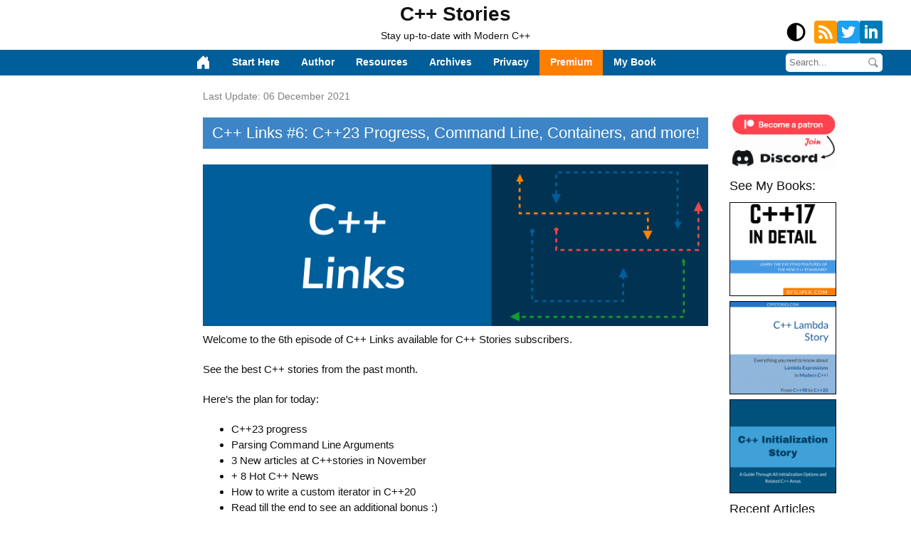

--- FILE ---
content_type: text/html; charset=UTF-8
request_url: https://www.cppstories.com/2021/cpplinksdec/
body_size: 10267
content:
<!DOCTYPE html>
<html lang="en-us">
  <head>
  <meta charset="utf-8">
  <title>C&#43;&#43; Links #6: C&#43;&#43;23 Progress, Command Line, Containers, and more! - C&#43;&#43; Stories</title>
  <meta name="generator" content="Hugo 0.107.0">
  <meta name="viewport" content="width=device-width, initial-scale=1">
  <meta name="author" content="">
  
  <meta name="description" content="Welcome to the 6th episode of C&#43;&#43; Links available for C&#43;&#43; Stories subscribers.
See the best C&#43;&#43; stories from the past month.
Here&rsquo;s the plan for today:
C&#43;&#43;23 progress Parsing Command Line Arguments 3 New articles at C&#43;&#43;stories in November &#43; 8 Hot C&#43;&#43; News How to write a custom iterator in C&#43;&#43;20 Read till the end to see an additional bonus :) Let&rsquo;s start!">
  
  <meta name="keywords" content="">
  <meta property="og:site_name" content="C&#43;&#43; Stories">
  <meta property="og:title" content="C&#43;&#43; Links #6: C&#43;&#43;23 Progress, Command Line, Containers, and more!">
  <meta property="og:url" content="https://www.cppstories.com/2021/cpplinksdec/">
  
  <meta property="og:image" content="https://www.cppstories.com/2021/images/cpplinks.png">
  
  
  <meta property="og:description" content="Welcome to the 6th episode of C&#43;&#43; Links available for C&#43;&#43; Stories subscribers.
See the best C&#43;&#43; stories from the past month.
Here&rsquo;s the plan for today:
C&#43;&#43;23 progress Parsing Command Line Arguments 3 New articles at C&#43;&#43;stories in November &#43; 8 Hot C&#43;&#43; News How to write a custom iterator in C&#43;&#43;20 Read till the end to see an additional bonus :) Let&rsquo;s start!">
  
  <meta property="og:type" content="blog">
  <meta name="twitter:card" content="summary_large_image">
  <meta name="twitter:creator" content="@">
  <meta name="twitter:title" content="C&#43;&#43; Links #6: C&#43;&#43;23 Progress, Command Line, Containers, and more!">
  <meta name="twitter:url" content="https://www.cppstories.com/2021/cpplinksdec/">
  
  <meta name="twitter:description" content="Welcome to the 6th episode of C&#43;&#43; Links available for C&#43;&#43; Stories subscribers.
See the best C&#43;&#43; stories from the past month.
Here&rsquo;s the plan for today:
C&#43;&#43;23 progress Parsing Command Line Arguments 3 New articles at C&#43;&#43;stories in November &#43; 8 Hot C&#43;&#43; News How to write a custom iterator in C&#43;&#43;20 Read till the end to see an additional bonus :) Let&rsquo;s start!">
  
  
  <meta name="twitter:image:src" content="https://www.cppstories.com/2021/images/cpplinks.png">
  
  <link rel="shortcut icon" href="https://www.cppstories.com/image/theme/favicon.ico">
  
  
  <link rel="stylesheet" href="/css/pure-min.css">
  <link rel="stylesheet" href="/css/grids-responsive-min.css">
  
  
  <link rel="stylesheet" href="/css/bootstrap.min.css">
  
  <link rel="stylesheet" href="/css/style.css">
  
  <link rel="alternate" href="https://www.cppstories.com/index.xml" type="application/rss+xml" title="C&#43;&#43; Stories">
  
  <script src="/js/jquery.min.js"></script>
  
  
  <script src="/js/bootstrap.min.js"></script>
  
</head>

  <body>
    <div id="wrap" class="wrap">
      

<header class="navbar-fixed-top header" id="navbar-content">


  <div class="site-title"><a href="/">C&#43;&#43; Stories</a></div>
  
  <p class="site-desc">Stay up-to-date with Modern C&#43;&#43;</p>

  
<nav class="navbar navbar-default navbar-custom">
    <div class="container-fluid">
        
        <div class="navbar-header page-scroll">
             <button type="button" class="navbar-toggle content-page" style="float:right;">
              <span class="sr-only">Toggle navigation</span>
              <span class="icon-bar"></span>
              <span class="icon-bar"></span>
              <span class="icon-bar"></span>
            </button>
             <h1 class="mobile-title" style="float:left;padding-left:0.3em;"><a href="https://www.cppstories.com">C&#43;&#43; Stories</a></h1>
        </div>

        
        
        <div id="huxblog_navbar">
            <div class="navbar-collapse">
                <ul id="nav" class="nav navbar-nav navbar-center">
                    <li class="nav-item">
                        <a href="/">
                        
                        <svg width="1.5em" height="1.5em" viewBox="0 0 16 16" class="bi bi-house-door-fill" fill="currentColor" xmlns="http://www.w3.org/2000/svg">
  <path d="M6.5 10.995V14.5a.5.5 0 0 1-.5.5H2a.5.5 0 0 1-.5-.5v-7a.5.5 0 0 1 .146-.354l6-6a.5.5 0 0 1 .708 0l6 6a.5.5 0 0 1 .146.354v7a.5.5 0 0 1-.5.5h-4a.5.5 0 0 1-.5-.5V11c0-.25-.25-.5-.5-.5H7c-.25 0-.5.25-.5.495z"/>
  <path fill-rule="evenodd" d="M13 2.5V6l-2-2V2.5a.5.5 0 0 1 .5-.5h1a.5.5 0 0 1 .5.5z"/>
</svg>
                        
                        </a>
                    </li>
                    <li class="nav-item">
                        <a href="/p/start-here/">Start Here</a>
                    </li>
                    <li class="nav-item">
                        <a href="/p/about/">Author</a>
                    </li>
                    <li class="nav-item">
                        <a href="/p/resources/">Resources</a>
                    </li>
                    <li class="nav-item">
                        <a href="/p/archive/">Archives</a>
                    </li>
                    <li class="nav-item">
                        <a href="/p/privacy/">Privacy</a>
                    </li>
                     <li class="nav-item special">
                        <a href="/p/extra-patreon-content/">Premium</a>
                    </li>
                    <li class="nav-item">
                        <a target="_blank" href="https://leanpub.com/cpp17indetail?utm_source=blog&utm_campaign=topmenu">My Book</a>
                    </li>                   
                    
                </ul>
 
            </div>
        </div>
        
    </div>
    
</nav>
<script>

    var toggle = document.querySelector('.navbar-toggle');
    var navbar = document.querySelector('#huxblog_navbar');
    var collapse = document.querySelector('.navbar-collapse');

    
    $(function(){
    var current = location.pathname === '/' || location.pathname.includes('page') ? '/p/home' : location.pathname ;
    $('#nav li a').each(function(){
        var $this = $(this);
        var attrHref = $this.attr('href') === '/' || $this.attr('href').includes('page') ? '/p/home' : $this.attr('href') ;
        
        if(attrHref.indexOf(current) !== -1){
            $this.addClass('active');
        }
    })
})


  window.addEventListener('resize', function(){
    if(window.matchMedia("(max-width:768px)").matches) {
      collapse.style.display = "none"
	  
	  if(document.getElementById("navbar-home")) {
          document.getElementById("navbar-home").style.top = "0";
      } else {
          document.getElementById("navbar-content").style.top = "0";
      }
    }
    else {
      collapse.style.display = "block"
    }
  })


  toggle.addEventListener('click', handleMagic)
  function handleMagic(e){
    e.preventDefault();
      if (navbar.className.indexOf('in') > 0) {
      
          navbar.className = " ";
          
          setTimeout(function(){
              
              if(navbar.className.indexOf('in') < 0 ) {
                  collapse.style.display = "none"
              }
          },100)
      } else {
      
          collapse.style.display = "block"
          navbar.className += " in";
      }
  }
</script>

  
  <div class="share">    
    <a href="https://www.cppstories.com/index.xml" target="blank">
      <svg viewBox="0 0 72 72" ><g fill="none" fill-rule="evenodd"><path d="M8,72 L64,72 C68.418278,72 72,68.418278 72,64 L72,8 C72,3.581722 68.418278,-8.11624501e-16 64,0 L8,0 C3.581722,8.11624501e-16 -5.41083001e-16,3.581722 0,8 L0,64 C5.41083001e-16,68.418278 3.581722,72 8,72 Z" fill="#FF9A00"/><path d="M14.0004714,51.7142857 C14.0004714,48.243 16.8148698,45.4285714 20.2861184,45.4285714 C23.7573669,45.4285714 26.5717653,48.243 26.5717653,51.7142857 C26.5717653,55.1855714 23.7573669,58 20.2861184,58 C16.8148698,58 14.0004714,55.1855714 14.0004714,51.7142857 Z M58,58 L49.6196612,58 C49.6196612,38.3587143 33.6415467,22.3804286 14.0004714,22.3804286 L14.0004714,14 C38.2614972,14 58,33.7387143 58,58 Z M43.3335429,58 L34.9532041,58 C34.9532041,46.4468571 25.5530191,37.0481429 14,37.0481429 L14,28.6661429 C30.174541,28.6661429 43.3335429,41.8252857 43.3335429,58 Z" fill="#FFF"/></g></svg>
    </a>
    <a href="https://twitter.com/fenbf" target="_blank">
      <svg viewBox="0 0 512 512" ><g><path d="M448,512l-384,0c-35.328,0 -64,-28.672 -64,-64l0,-384c0,-35.328 28.672,-64 64,-64l384,0c35.328,0 64,28.672 64,64l0,384c0,35.328 -28.672,64 -64,64Z" id="Dark_Blue" style="fill:#1da1f2;fill-rule:nonzero;"/><path d="M196.608,386.048c120.704,0 186.752,-100.096 186.752,-186.752c0,-2.816 0,-5.632 -0.128,-8.448c12.8,-9.216 23.936,-20.864 32.768,-34.048c-11.776,5.248 -24.448,8.704 -37.76,10.368c13.568,-8.064 23.936,-20.992 28.928,-36.352c-12.672,7.552 -26.752,12.928 -41.728,15.872c-12.032,-12.8 -29.056,-20.736 -47.872,-20.736c-36.224,0 -65.664,29.44 -65.664,65.664c0,5.12 0.64,10.112 1.664,14.976c-54.528,-2.688 -102.912,-28.928 -135.296,-68.608c-5.632,9.728 -8.832,20.992 -8.832,33.024c0,22.784 11.648,42.88 29.184,54.656c-10.752,-0.384 -20.864,-3.328 -29.696,-8.192l0,0.896c0,31.744 22.656,58.368 52.608,64.384c-5.504,1.536 -11.264,2.304 -17.28,2.304c-4.224,0 -8.32,-0.384 -12.288,-1.152c8.32,26.112 32.64,45.056 61.312,45.568c-22.528,17.664 -50.816,28.16 -81.536,28.16c-5.248,0 -10.496,-0.256 -15.616,-0.896c28.928,18.432 63.488,29.312 100.48,29.312" id="Logo__x2014__FIXED" style="fill:#fff;fill-rule:nonzero;"/></g></svg>
    </a>
    <a href="https://www.linkedin.com/in/bartlomiejfilipek" target="_blank">
      <svg viewBox="0 0 32 32" ><g><path d="M32,30c0,1.104-0.896,2-2,2H2c-1.104,0-2-0.896-2-2V2c0-1.104,0.896-2,2-2h28c1.104,0,2,0.896,2,2V30z" fill="#007BB5"/><g><rect fill="#FFFFFF" height="14" width="4" x="7" y="11"/><path d="M20.499,11c-2.791,0-3.271,1.018-3.499,2v-2h-4v14h4v-8c0-1.297,0.703-2,2-2c1.266,0,2,0.688,2,2v8h4v-7    C25,14,24.479,11,20.499,11z" fill="#FFFFFF"/><circle cx="9" cy="8" fill="#FFFFFF" r="2"/></g></g><g/><g/><g/><g/><g/><g/></svg>
    </a>          
  </div> 
  
  <div class="searchbox">
      <form action="https://duckduckgo.com/" method="get">
         <input type="hidden" name="sites" value="cppstories.com">
         <input type="search" name="q" placeholder="Search...">
         <input type="submit" name="submit" class="submit" value="Search">
      </form>    
  </div>
  
    <div class="theme-switch-wrapper"><label class="theme-switch indicate" for="checkbox"><input type="checkbox" id="checkbox" /> <i></i> </label> </div>
  
</header>



<script>
    
    var prevScrollpos = window.pageYOffset;
    window.onscroll = function() {
	
	if( $('.navbar-collapse').is(':hidden') )
	    return;
	
    var y = window.scrollY;
    var currentScrollPos = window.pageYOffset;
    if (prevScrollpos > currentScrollPos && y < 100) {
      if(document.getElementById("navbar-home")) {
          document.getElementById("navbar-home").style.top = "0";
      } else {
          document.getElementById("navbar-content").style.top = "0";
      }
	  
      document.getElementsByClassName("right-panel")[0].style.top = '125px'
      document.getElementsByClassName("left-panel")[0].style.top = '125px'
    } else {
      if(document.getElementById("navbar-home")) {
          document.getElementById("navbar-home").style.top = "-70px";
      } else {
          document.getElementById("navbar-content").style.top = "-70px";
      }
	  
      document.getElementsByClassName("right-panel").length > 0 ? document.getElementsByClassName("right-panel")[0].style.top = '50px' : null;
      document.getElementsByClassName("left-panel").length > 0 ? document.getElementsByClassName("left-panel")[0].style.top = '50px' : null;
    }
    prevScrollpos = currentScrollPos;
    }

    
const toggleSwitch = document.querySelector('.theme-switch input[type="checkbox"]');

const currentTheme = localStorage.getItem('theme') ? localStorage.getItem('theme') : null;

if (currentTheme) {
    document.documentElement.setAttribute('data-theme', currentTheme);

    if (currentTheme === 'dark') {
        toggleSwitch.checked = true;
    }
}

function switchTheme(e) {
    if (e.target.checked) {
        document.documentElement.setAttribute('data-theme', 'dark');
        localStorage.setItem('theme', 'dark'); 
    }
    else {
        document.documentElement.setAttribute('data-theme', 'light');
        localStorage.setItem('theme', 'light'); 
    }    
}

toggleSwitch.addEventListener('change', switchTheme, false);



</script>

      
  <main class="main main--single">
    
    <article class="post"　itemscope itemtype="http://schema.org/BlogPosting">
      <div class="mobile-banner">
        <a href="https://leanpub.com/cpp17indetail?utm_source=blog&amp;utm_campaign=adside">
        <img src="/images/cpp17indetailtop2.png">
        </a>
      </div>
      <p class="post__date">
        Last Update: <time itemprop="datePublished" datetime="2021-12-06T06:55:00Z">06 December 2021</time>
      </p>
      <h1 class="post__title"> <a href="."> C&#43;&#43; Links #6: C&#43;&#43;23 Progress, Command Line, Containers, and more! </a> </h1>

      <div class="post-content">
          <img src="/2021/images/cpplinks.png" alt="">
          
        <div class="toc-post-top">
        
                
        
      </div>                
        <p>Welcome to the 6th episode of C++ Links available for C++ Stories subscribers.</p>
<p>See the best C++ stories from the past month.</p>
<p>Here&rsquo;s the plan for today:</p>
<ul>
<li>C++23 progress</li>
<li>Parsing Command Line Arguments</li>
<li>3 New articles at C++stories in November</li>
<li>+ 8 Hot C++ News</li>
<li>How to write a custom iterator in C++20</li>
<li>Read till the end to see an additional bonus :)</li>
</ul>
<p>Let&rsquo;s start!</p>
<h3 id="-c23-iso-progress">
🚧 C++23 ISO Progress 
  
<a class="hash-link" href="#-c23-iso-progress" aria-hidden="true">
<svg class="fill-current o-60 hover-accent-color-light" height="24" viewBox="0 0 24 24" width="22" xmlns="http://www.w3.org/2000/svg" aria-hidden="true"><path d="M0 0h24v24H0z" fill="none"></path><path d="M3.9 12c0-1.71 1.39-3.1 3.1-3.1h4V7H7c-2.76.0-5 2.24-5 5s2.24 5 5 5h4v-1.9H7c-1.71.0-3.1-1.39-3.1-3.1zM8 13h8v-2H8v2zm9-6h-4v1.9h4c1.71.0 3.1 1.39 3.1 3.1s-1.39 3.1-3.1 3.1h-4V17h4c2.76.0 5-2.24 5-5s-2.24-5-5-5z"></path></svg>
    </a>&nbsp;
    
</h3>

<p>At the end of October, there was a cool episode at C++ Cast with Bryce Adelstein Lelbach about the progress of C++23.</p>
<p>Notes:</p>
<ul>
<li>Everything is moving to Clang - is that good? It&rsquo;s now lagging with the latest C++ features, probably because of its growth. In GCC, they started using  C++ for the compiler, so it looks like it speeds up things.</li>
<li>Networking has no consensus - TS is probably not worth putting into the Standard  with its current state. Networking TS is also based on the ASIO model,  and that can conflict with other features related to async. Do we need  to have a single model for async processing?</li>
<li>And last year it appeared that this will not going to work.* Executors -  they started a long time ago, and at some point, it grew too much and  became too complicated to maintain. But another proposal on sender  receivers came out that can be more practical and better adjusted for  companies like NVidia.</li>
<li>The main issue is that the Committee spends a lot of time on almost philosophical discussions about the underlying model.</li>
<li>Networking TS also doesn&rsquo;t have a security layer, and there&rsquo;s a question if we  should have Networking with it or not (as a custom-built thing).</li>
<li>Security issues might involve ABI changes in the future, so that&rsquo;s a hot topic :)</li>
<li>ABI changes: nothing has changed in the Committee, so we&rsquo;re deadlocked now.</li>
<li>Networking TS is 400 pages, and it requires a lot of time to review it and redesign it now</li>
<li>what did make in C++23: ranges fixes, formatting, standard library module  (one big module), maybe finer gained modules might come later,  std::generator - for coroutines (hopefully), md span, std::expected!,  deducing this, constexpr class, a little bit larger than C++14</li>
<li>Because of the pandemic, it made things slower, it&rsquo;s not that bad, but they  could ship more with face-to-face meetings. The meeting in February is  already canceled, so it&rsquo;s not clear if there will be a live meeting  mid-next year.</li>
<li>No reflection in C++23, also no pattern matching, no contracts</li>
</ul>
<p>Listed no the whole episode here: <a href="https://cppcast.com/cpp23-iso-progress/">C++23 ISO Progress @C++Cast</a></p>
<p>If you want more updates, you can also look at this detailed post at  reddit/r/cpp about C++23 with links and descriptions of proposals that  might be or not in the Standard.
<a href="https://www.reddit.com/r/cpp/comments/qug17i/c23_near_the_finish_line/">&raquo; C++23: Near The Finish Line r/cpp</a></p>
<h3 id="--parsing-command-line-arguments">
🛠️  Parsing Command Line Arguments 
  
<a class="hash-link" href="#--parsing-command-line-arguments" aria-hidden="true">
<svg class="fill-current o-60 hover-accent-color-light" height="24" viewBox="0 0 24 24" width="22" xmlns="http://www.w3.org/2000/svg" aria-hidden="true"><path d="M0 0h24v24H0z" fill="none"></path><path d="M3.9 12c0-1.71 1.39-3.1 3.1-3.1h4V7H7c-2.76.0-5 2.24-5 5s2.24 5 5 5h4v-1.9H7c-1.71.0-3.1-1.39-3.1-3.1zM8 13h8v-2H8v2zm9-6h-4v1.9h4c1.71.0 3.1 1.39 3.1 3.1s-1.39 3.1-3.1 3.1h-4V17h4c2.76.0 5-2.24 5-5s-2.24-5-5-5z"></path></svg>
    </a>&nbsp;
    
</h3>

<p>A practical article that describes the following approaches:</p>
<ul>
<li>A &ldquo;quick-and-dirty&rdquo; method - it&rsquo;s a hacked version where you assume some special order of parameters.</li>
<li>Extending the basic approach - wrapping code in a separate namespace, extending the handlers, making it more generic.</li>
<li>Adding some third-party libraries - the author describes basic examples for boost::program_options, GNU getopt, cxxopts</li>
</ul>
<p>See the full text:
<a href="https://mostsignificant.github.io/c++/2021/11/03/3-ways-to-parse-command-line-arguments-in-C++-quick-do-it-yourself-or-comprehensive.html">&raquo; 3 Ways To Parse Command Line Arguments in C++: Quick, Do-It-Yourself, Or Comprehensive @mostsignificant</a></p>
<h3 id="ℹ-three-new-articles-at-cstories-in-nov">
ℹ️ Three New Articles at C++Stories in Nov 
  
<a class="hash-link" href="#%e2%84%b9-three-new-articles-at-cstories-in-nov" aria-hidden="true">
<svg class="fill-current o-60 hover-accent-color-light" height="24" viewBox="0 0 24 24" width="22" xmlns="http://www.w3.org/2000/svg" aria-hidden="true"><path d="M0 0h24v24H0z" fill="none"></path><path d="M3.9 12c0-1.71 1.39-3.1 3.1-3.1h4V7H7c-2.76.0-5 2.24-5 5s2.24 5 5 5h4v-1.9H7c-1.71.0-3.1-1.39-3.1-3.1zM8 13h8v-2H8v2zm9-6h-4v1.9h4c1.71.0 3.1 1.39 3.1 3.1s-1.39 3.1-3.1 3.1h-4V17h4c2.76.0 5-2.24 5-5s-2.24-5-5-5z"></path></svg>
    </a>&nbsp;
    
</h3>

<p>Here are the recent changes on the C++ Stories website that happened in November 2021:</p>
<ul>
<li><a href="https://www.cppstories.com/2021/more-refactor-into-uniqueptr/">6 More Ways to Refactor new/delete into unique ptr</a> - In the first part of the series, we covered (smart) pointers inside a function body; in the second part, I showed cases for return types,  data members, and a few others.</li>
<li><a href="https://www.cppstories.com/2021/heterogeneous-access-cpp20/">C++20: Heterogeneous Lookup in (Un)ordered Containers]</a> - Would you like to gain 20…35 or even 50% speed improvements when  searching in associative containers? In this blog post, we’ll explore a  technique called “heterogenous access” that offers such impressive  speedups. We’ll explore ordered containers and the support for unordered collections added recently in C++20.</li>
<li><a href="https://www.cppstories.com/2021/designated-init-cpp20/">Designated Initializers in C++20</a> - New Standard, new ways to initialize objects! With C++20, we get a  handy way of initializing data members. The new feature is called  designated initializers and might be familiar to C programmers.</li>
</ul>
<hr>
<h3 id="-would-you-like-to-join-the-premium-version">
🎁 Would you like to join the PREMIUM version? 
  
<a class="hash-link" href="#-would-you-like-to-join-the-premium-version" aria-hidden="true">
<svg class="fill-current o-60 hover-accent-color-light" height="24" viewBox="0 0 24 24" width="22" xmlns="http://www.w3.org/2000/svg" aria-hidden="true"><path d="M0 0h24v24H0z" fill="none"></path><path d="M3.9 12c0-1.71 1.39-3.1 3.1-3.1h4V7H7c-2.76.0-5 2.24-5 5s2.24 5 5 5h4v-1.9H7c-1.71.0-3.1-1.39-3.1-3.1zM8 13h8v-2H8v2zm9-6h-4v1.9h4c1.71.0 3.1 1.39 3.1 3.1s-1.39 3.1-3.1 3.1h-4V17h4c2.76.0 5-2.24 5-5s-2.24-5-5-5z"></path></svg>
    </a>&nbsp;
    
</h3>

<p><em>Enjoy special promotions for November and December!</em></p>
<p>In the Premium newsletter, you&rsquo;ll get the following:</p>
<ol>
<li><strong>Weekly</strong>, instead of once per month</li>
<li>Summaries of selected articles and presentations, notes, and core points
<ol>
<li>This month:
<ol>
<li>Notes from Fireside Chat Panel @Cpp Con</li>
<li>Notes from the presentation Value in a Procedural World by Lisa Lippincott</li>
<li>Notes from the CppCon 2021 keynote C++20: Reaching for the Aims of C++ by Bjarne Stroustrup</li>
<li>Notes from &ldquo;C++23 Standard Library Preview&rdquo; by Jeff Garland from Meeting C++ 2021</li>
<li>and more!</li>
</ol>
</li>
</ol>
</li>
<li><strong>Dedicated Discord</strong> server for discussions</li>
<li>Bonus Articles (the Updated plan) - <strong>usually 2x per month!</strong></li>
<li>Archives and access to all previous posts (<strong>~two years of content</strong>!)</li>
<li><strong>No ads</strong> or sponsored messages</li>
</ol>
<p>You have two options:</p>
<ol>
<li><strong>Basic tier</strong> (weekly news, free ebooks, selected bonus articles, ref card): 3$ per month, or 30$ per year (-16%)</li>
<li><strong>Know &amp; Learn tier:</strong> (same as Basic + more bonus articles, previews, and more): 5$ per month or 50$ per year (-16%)</li>
</ol>
<p>The membership is supported through the Patreon Platform,</p>
<p><strong>Join here:</strong> <a href="https://www.patreon.com/cppstories?utm_source=blog&amp;utm_campaign=cpplinks"><strong>Join C++ Stories @Patreon</strong></a></p>
<p><a href="https://www.patreon.com/cppstories?utm_source=blog&amp;utm_campaign=cpplinks"><img src="https://www.cppstories.com/images/joinpatreon_side.png" alt="Join C++ Stories"></a></p>
<p><a href="https://www.patreon.com/cppstories?utm_source=blog&amp;utm_campaign=cpplinks"><strong>Join C++ Stories @Patreon</strong></a></p>
<p>(Or see all the benefits here - <a href="https://www.cppstories.com/p/extra-patreon-content/">C++ Stories Membership</a>)</p>
<hr>
<h3 id="-quick-c-links">
🌐 Quick C++ Links 
  
<a class="hash-link" href="#-quick-c-links" aria-hidden="true">
<svg class="fill-current o-60 hover-accent-color-light" height="24" viewBox="0 0 24 24" width="22" xmlns="http://www.w3.org/2000/svg" aria-hidden="true"><path d="M0 0h24v24H0z" fill="none"></path><path d="M3.9 12c0-1.71 1.39-3.1 3.1-3.1h4V7H7c-2.76.0-5 2.24-5 5s2.24 5 5 5h4v-1.9H7c-1.71.0-3.1-1.39-3.1-3.1zM8 13h8v-2H8v2zm9-6h-4v1.9h4c1.71.0 3.1 1.39 3.1 3.1s-1.39 3.1-3.1 3.1h-4V17h4c2.76.0 5-2.24 5-5s-2.24-5-5-5z"></path></svg>
    </a>&nbsp;
    
</h3>

<p>Hot news and valuable links that I found in November:</p>
<p><a href="https://quuxplusone.github.io/blog/2021/10/27/dont-reopen-namespace-std/">Don&rsquo;t reopen namespace std</a>
Arthur O&rsquo;Dwyer makes some good points about this technique. The first  one is that it&rsquo;s cleaner and simpler just to specify the full name. More importantly, the name lookup inside namespace std works differently (so you might be occasionally hit by some name clashes).</p>
<p>And more article(s) from Arthur, check your knowledge!</p>
<p><a href="https://quuxplusone.github.io/blog/2021/10/29/overload-arrangement-puzzles/">Overload arrangement puzzles</a>
This time it&rsquo;s a quiz that he shared at CppCon. Arthur also shared <a href="https://quuxplusone.github.io/blog/2021/10/28/cppcon-2021-pub-quiz/">C++ Pub Quiz 1</a> and <a href="https://quuxplusone.github.io/blog/2021/10/29/cppcon-2021-pub-quiz-2/">C++ Pub Quiz 2</a>.</p>
<p><a href="https://cppcast.com/vs2022/">Visual Studio 2022 @CppCast</a>
A new episode with Sy Brand. They spoke about recent C++ conferences and the new features of Visual Studio 2022. You can read the full release  note for this excellent product here: <a href="https://docs.microsoft.com/en-us/visualstudio/releases/2022/release-notes-preview">Visual Studio 2022 Preview Release Notes @Microsoft Docs</a>. 64-bits, hot reload and more cool features.</p>
<p><a href="https://devblogs.microsoft.com/cppblog/whats-new-for-c-cross-platform-developers-in-visual-studio-2022/">What’s new for C++ cross-platform developers in VS 2022 @C++ Team Blog </a>
A short video (~20 min) about features like CMake integration, Managing  dependencies with a vcpkg, coding and debugging a Linux GUI app with WSL 2 or Debugging a remote process with LLDB .</p>
<p><a href="https://web.dev/ps-on-the-web/">Photoshop&rsquo;s journey to the web</a>
Thanks to Emscripten and WebAsm, Adobe managed to push their amazing software to the browser!</p>
<p><a href="https://www.youtube.com/watch?v=7D4uoSoQsjw">Making Super Mario Bros using C++ and SFML - SFML Tutorial @YouTube</a>
Another fun video! This time about Mario Bros and also restricted to  only 8 minutes. Rendering, collisions, movement, even Goombas and  animations.</p>
<p><a href="https://blog.regehr.org/archives/2173">A Close Look at a Spinlock – Embedded in Academia</a>
An interesting article about the internals of a spinlock. How to make it efficient, so it works fast but also doesn&rsquo;t burn too much CPU?</p>
<p><a href="https://mariusbancila.ro/blog/2021/11/16/virtual-inheritance-in-c/">Virtual inheritance in C++</a>
Marius Bancila discusses options to solve the diamond inheritance  problem. This article also contains cool and detailed diagrams of mem  layout for structures used in examples.</p>
<h3 id="-writing-a-custom-iterator-patreon-extra">
🗑️ Writing a custom iterator (<strong>Patreon Extra</strong>) 
  
<a class="hash-link" href="#-writing-a-custom-iterator-patreon-extra" aria-hidden="true">
<svg class="fill-current o-60 hover-accent-color-light" height="24" viewBox="0 0 24 24" width="22" xmlns="http://www.w3.org/2000/svg" aria-hidden="true"><path d="M0 0h24v24H0z" fill="none"></path><path d="M3.9 12c0-1.71 1.39-3.1 3.1-3.1h4V7H7c-2.76.0-5 2.24-5 5s2.24 5 5 5h4v-1.9H7c-1.71.0-3.1-1.39-3.1-3.1zM8 13h8v-2H8v2zm9-6h-4v1.9h4c1.71.0 3.1 1.39 3.1 3.1s-1.39 3.1-3.1 3.1h-4V17h4c2.76.0 5-2.24 5-5s-2.24-5-5-5z"></path></svg>
    </a>&nbsp;
    
</h3>

<p>In November, I created two articles about implementing a custom iterator for a container: vector of vectors. It&rsquo;s based on a popular interview  question. I extended it and ported it into C++20 :)</p>
<p>Even in such a relatively simple project, I could use some cool new  C++20 features that make code even cleaner: for example, &ldquo;down with  typename!&rdquo; and also &ldquo;rules for rewriting operators&rdquo;.</p>
<p>See here @Patreon:
<a href="https://www.patreon.com/posts/58545959">Part one</a> and <a href="https://www.patreon.com/posts/59081595">Part Two</a></p>
<p>See the list of other articles (<strong>37!</strong>) on this page: <a href="https://www.cppstories.com/p/extra-patreon-content/">Bonus Articles@C++Stories</a> some of them require 5$+ tier, but recently I extended it also just to <strong>the 3$ Tier</strong></p>
<h3 id="your-turn">
Your turn 
  
<a class="hash-link" href="#your-turn" aria-hidden="true">
<svg class="fill-current o-60 hover-accent-color-light" height="24" viewBox="0 0 24 24" width="22" xmlns="http://www.w3.org/2000/svg" aria-hidden="true"><path d="M0 0h24v24H0z" fill="none"></path><path d="M3.9 12c0-1.71 1.39-3.1 3.1-3.1h4V7H7c-2.76.0-5 2.24-5 5s2.24 5 5 5h4v-1.9H7c-1.71.0-3.1-1.39-3.1-3.1zM8 13h8v-2H8v2zm9-6h-4v1.9h4c1.71.0 3.1 1.39 3.1 3.1s-1.39 3.1-3.1 3.1h-4V17h4c2.76.0 5-2.24 5-5s-2.24-5-5-5z"></path></svg>
    </a>&nbsp;
    
</h3>

<p>What was your favorite news/article/presentation that you saw in November?
What&rsquo;s on your mind related to C++?</p>
<p>Share your feedback in the comments below this text.</p>

      </div>     
      
      
	  <div style="width:90%;background-color:var(--background-light1-color);border-top:solid 1px #ef8f00;border-bottom:solid 1px #ef8f00;margin: 2em auto 3em auto;">
<p style="text-align:center;">
I've prepared a valuable bonus for you!<br />
Learn all major features of recent C++ Standards on my <strong>Reference Cards!</strong><br />
Check it out here:</p>
<div style="text-align:center;margin:1em 0 1em 0;">
<a style="color: #ffffff; text-decoration: none; font-family: Helvetica, Arial, sans-serif; font-weight: bold; font-size: 16px; line-height: 20px; padding: 10px; display: inline-block; max-width: 500px; text-shadow: rgba(0, 0, 0, 0.247059) 0px -1px 1px; box-shadow: rgba(255, 255, 255, 0.498039) 0px 1px 3px inset, rgba(0, 0, 0, 0.498039) 0px 1px 3px; background: #ef8f00;" href="http://eepurl.com/cyycFz" target="_blank">Download a free copy of C++23/C++20/C++17 Ref Cards!</a>
</div>
</div>

	  
	  
<div style="width:90%;border-top:solid 1px #ef8f00;border-bottom:solid 1px #ef8f00;margin: 2em auto 3em auto;text-align:center;">
<a href="https://app.codecrafters.io/join?via=cpp-stories" ><img src="/images/codecrafters.jpg" alt="Code Crafters" width="80%"/></a>
</div>
	  
        
        
        <h4 style="clear:both;">Similar Articles:</h4>
        <ul>
            
            <li><a href="/2021/designated-init-cpp20/">Designated Initializers in C&#43;&#43;20</a></li>
            
            <li><a href="/2021/heterogeneous-access-cpp20/">C&#43;&#43;20: Heterogeneous Lookup in (Un)ordered Containers</a></li>
            
            <li><a href="/2021/no-unique-address/">Empty Base Class Optimisation, no_unique_address and unique_ptr</a></li>
            
            <li><a href="/2021/cpplambda-es/">C&#43;&#43; Lambda Story in Spanish!</a></li>
            
            <li><a href="/2021/cpp-arch-book/">Software Architecture with C&#43;&#43;, Book Review</a></li>
            
        </ul>
        
        
    <div>
      <strong>Tags: </strong>
        
    <a href="/tags/cpp">Cpp</a>,
  
    <a href="/tags/cpp20">Cpp20</a>,
  
    <a href="/tags/cpp23">Cpp23</a>,
  
    <a href="/tags/news">news</a>,
  
    <a href="/tags/cpplinks">cpplinks</a>,
  
      </div>
    </article>
   
   <div id="comments">
   <script src="https://utteranc.es/client.js"
        repo="fenbf/cppstories-discussions"
        issue-term="pathname"
        theme="github-light"
        crossorigin="anonymous"
        async>
</script> 
</div>
    
    <aside class="left-panel">
        
      </aside>
    <aside class="right-panel">
      <div class="aside-top">
        <a class="img-link" href="https://www.patreon.com/cppstories" >
          <img src="/images/joinpatreon_160.png" alt="Join Patreon" width=150px style="border:none"></a>
          
        <h4>See My Books:</h4>
        <a class="img-link" href="https://leanpub.com/cpp17indetail?utm_source=blog&amp;utm_campaign=adside"> <img src="/images/cpp17_160_side.png" alt="C++17 In Detail" width=150px></a>
          <br/>
         <a class="img-link" href="https://leanpub.com/cpplambda"> <img src="/images/lambda_160_side.png" alt="C++ Lambda Story" width=150px></a>
           <br />
         <a class="img-link" href="https://leanpub.com/cppinitbook"> <img src="/images/cppinit_160_side.png" alt="C++ Initialization Story" width=150px></a>
         
      </div>
      <h4>Recent Articles</h4>
      
          <section class="recent-article">
              <header>
                  <p class="aside-link"><a href="https://www.cppstories.com/2025/chrono-calendar-examples/">7 Practical std::chrono Calendar Examples (C&#43;&#43;20)</a></p>
              </header>
              <p></p>
          </section>
      
          <section class="recent-article">
              <header>
                  <p class="aside-link"><a href="https://www.cppstories.com/2025/chrono-calendar-types/">Exploring C&#43;&#43;20 std::chrono - Calendar Types</a></p>
              </header>
              <p></p>
          </section>
      
          <section class="recent-article">
              <header>
                  <p class="aside-link"><a href="https://www.cppstories.com/2025/tuple-iteration-cpp26/">C&#43;&#43; Templates: How to Iterate through std::tuple: C&#43;&#43;26 Packs and Expansion Statements</a></p>
              </header>
              <p></p>
          </section>
      
    </aside>
     
        
    <hr class="post-hr">
    
    <nav class="post-nav">
      <ol class="pure-g">
        
        <li class="pure-u-1 pure-u-md-1-2 post-nav-prev">
          <a href="https://www.cppstories.com/2021/handy-map-functions/">
            
            <span class="post-nav-title">
              &lt;&lt; Examples of 7 Handy Functions for Associative Containers in Modern C&#43;&#43;
            </span>
          </a>
        </li>
        
        
        <li class="pure-u-1 pure-u-md-1-2 post-nav-next">
          <a href="https://www.cppstories.com/2021/designated-init-cpp20/">
            
            <span class="post-nav-title">
              Designated Initializers in C&#43;&#43;20 &gt;&gt;
            </span>
          </a>
        </li>
        
      </ol>

    </nav>
    
  </main>

      <footer class="footer">
  <section class="author">

        <p>© 2011-2026, Bartlomiej Filipek<br>
       
       Disclaimer: Any opinions expressed herein are in no way representative of those of my employers. All data and information provided on this site is for informational purposes only. I try to write complete and accurate articles, but the web-site will not be liable for any errors, omissions, or delays in this information or any losses, injuries, or damages arising from its display or use. <br />
This site contains ads or referral links, which provide me with a commission. Thank you for your understanding. <br />
Built on the <strong><a href="https://gohugo.io/" _target="blank">Hugo</a></strong> Platform!

  </section>
   
</footer>

    </div>
  <script src="/js/copy-button.js" defer></script>
  </body>
</html>

<script>
 window.addEventListener('hashchange', function(e){
   e.preventDefault();
   scrollOptions = {
    left: 0,
    top: -30,
    behavior: 'auto'
  }
   window.scrollBy(scrollOptions)
 });

</script>


--- FILE ---
content_type: text/css; charset=UTF-8
request_url: https://www.cppstories.com/css/style.css
body_size: 4836
content:
@charset "UTF-8";

:root {
  --theme1-color: #3D85C6;
  --theme2-color: #005E9A;
  --text-color: #111;
  --text-alt-color: white;
  --link-color: #3273dc;
  --background-color: white;
  --background-light-color: white;
  --background-light1-color: #fafafa;
  --inline-code-bg-color:#eee;
  
  --info-bg-color: #d8f9d7;
  --note-bg-color: #E7F1FB;
  --recommendation-bg-color: #F7E0B6;
  --warning-bg-color: #fbcaca;
  
  --roundings:0px;
  
  --tog-width: 26px;
  --tog-height: 26px;
  --tog-c-offset: 2px;
  --tog-c-dim: calc(var(--tog-height) - (var(--tog-c-offset) * 2));
  
  --tog-off: #000;
  --tog-on: #fff;
  --tog-c-back: #005E9A;
}

[data-theme="dark"] {
  --theme1-color: #3D85C6;
  --theme2-color: #005E9A;
  --text-alt-color: #111;
  --text-color: #d9d9d9;
  --link-color: #62c3ff;
  --background-color: #222;
  --background-light-color: #333;
  --background-light1-color: #444;
  --inline-code-bg-color:#000;
  --roundings:8px;
        
  --info-bg-color: #000;        
  --note-bg-color: #000;
  --recommendation-bg-color: #000;
  --warning-bg-color: #000;
} 



body {
font-family:"Open Sans","Roboto",sans-serif;
background-color: var(--background-color);
}

a {
color:var(--link-color);
-webkit-transition:.3s all;
transition:.3s all;
}

a:hover {
color:rgba(228,105,61,0.788);
text-decoration:none;
}

.wrap {
overflow:hidden;
}

.main {
margin:120px auto 0;
max-width:1080px;
}

.main.main--single {
max-width:760px;
background-color: var(--background-light-color);
}

.header {
margin-bottom:1em;
background-color:var(--background-color);
z-index:3;
padding-top:0;
text-align:center;
color: var(--text-color);
}

.header a {
color:var(--text-color);
text-decoration:none;
}

.header a:hover {
color:#3D85C6;
text-decoration:none;
}

.site-title {
display:block;
font-size:2em;
font-weight:700;
margin:0;
}

.footer {
background-color:var(--theme1-color);
margin-top:2em;
padding:.3em;
text-align:center;
}

.footer small {
font-size:1em;
}

.footer a {
color:var(--text-alt-color);
}

.footer a:hover {
color:#ddd;
}

.author {
-webkit-box-align:center;
-ms-flex-align:center;
align-items:center;
margin:0 auto;
max-width:760px;
}

.author > p {
color:#fff;
text-align:center;
font-size:11px;
}

.author__image img {
border-radius:50%;
width:100%;
}

.author__info {
padding-left:5%;
}

.author__info h3 {
margin-top:0;
}

.author__links {
display:-webkit-box;
display:-ms-flexbox;
display:flex;
list-style:none;
padding:0;
}

.author__links li {
height:30px;
margin-left:.8em;
width:30px;
}

.author__links a:hover img {
-webkit-transform:rotate(360deg);
transform:rotate(360deg);
}

.author__links img {
-webkit-transition:.6s all;
transition:.6s all;
width:100%;
}

.articles {
padding:10px 5% 0;
}

.share {
position:absolute;
bottom:45px;
right:40px;
height:32px;
float:right;
}

.share a {
transition:transform 100ms;
float:left;
width:32px;
}

.share a:hover {
transform: scale(1.05);
}

h3, h4 {
    color: var(--text-color);
}

/* search */
.searchbox { position:absolute; bottom:5px; right:40px; float:right; border-radius: 5px; background: white; overflow: hidden; padding: 5px; }
.searchbox input {
background: white;
border: none;
display: block;
float: left;
font-size: 13px;
height: 16px;
line-height: 16px;
margin: 0;
outline: none;
padding: 0;
-webkit-appearance: none;
width:110px;
color:#222;
}
.searchbox input.submit { background: url(/images/search-icon.png) 0 0 no-repeat; height: 16px; overflow: hidden; width: 16px; text-indent: -9999px; }

/* dark mode switch */
.theme-switch-wrapper { position:absolute; bottom:51px; right:152px; float:right; }

.theme-switch { position: relative; display: inline-block; width: var(--tog-width); height: var(--tog-height); }
.theme-switch, .theme-switch * { box-sizing: border-box; }
 
.theme-switch i { display: block; position: absolute; top: 0; bottom: 0; left: 0; right: 0; cursor: pointer; } 
.theme-switch input { display: none; }

.theme-switch i::before {
  content: "◐";
  color: var(--tog-off);
  position: absolute;
  top: var(--tog-c-offset); left: var(--tog-c-offset);
  width: var(--tog-c-dim); height: var(--tog-c-dim);
  font-size: 32px;
  font-style:normal;
}

.indicate input:checked + i::before {
  content: "◑";
  color: var(--tog-on);
  font-style: normal;
  text-decoration: none;
  font-weight: 900;
  text-align: center;
}

.aside-link { margin:0 0 5px; }

.card { margin-bottom:0; padding:1%; background-color:var(--background-light-color); }

.card a { color:var(--text-color); display:block; text-decoration:none; }

.card a:hover { color:#3D85C6; }

.card h3 { font-size:18px; margin-bottom:.5em; margin-top:.3em; }

.card p {
color:var(--text-color);
text-align:justify;
-webkit-line-clamp:7;
overflow:hidden;
-webkit-box-orient:vertical;
word-break:break-word;
text-overflow:ellipsis;
display:-webkit-box;
}

.card__thumb {
display:block;
overflow:hidden;
padding-top:52.65%;
position:relative;
}

.card__thumb:hover img {
filter:brightness(110%);
}

.card__thumb img {
left:50%;
max-width:100%;
max-height:100%;
position:absolute;
top:50%;
-webkit-transform:translate(-50%,-50%);
transform:translate(-50%,-50%);
-webkit-transition:.2s all;
transition:.2s all;
border-radius:var(--roundings);
}

.pagination {
font-size:larger;
text-align:center;
display:block;
margin:.5em;
color:var(--text-color);
}

.pagination__link {
display:inline-block;
text-decoration:none;
background-color:#005E9A;
padding:4px 10px;
color:#fff;
}

.pagination__link:hover {
text-decoration:underline;
background-color:#3d85c6;
text-decoration:none;
color:#fff;
}

.pagination__link--prev {
margin-right:10px;
}

.pagination__link--next {
margin-left:10px;
}

.pagination__current {
display:inline-block;
}

.post,.post-aside,.post-nav {
padding:0 25px;
}

.post {
padding-top:5px;
color:var(--text-color);
}

.post__title {
color:#fff;
background-color:#3D85C6;
font-size:22px;
font-weight:500;
text-align:center;
line-height:2;
margin-bottom:1em;
border-radius: var(--roundings);
}

.post__date {
color:gray;
text-align:left;
}

.post__title.static {
margin-bottom:1em;
}

.post__title a {
color:white;
}

.post__title a:hover {
color:white;
}

.post-content {
margin-bottom:3em;
font-size:1.1em;
}

.post-content img {
display: block;
margin: .5em auto .5em auto;
max-width:100%;
border-radius:var(--roundings);
}

.post-content .inline-img {
display:inline-block;
}

.post-content .center-content {
margin:0 auto;
width:430px;
}

.post-content p {
margin-bottom:2.0rem;
text-align:justify;
}

.post-content h2,.post-content h3,.post-content h4 {
margin-top:30px;
margin-bottom:20px;
}

code {
font-family:monospace,"Source Code Pro",Courier,Monaco;
padding:0;
color:var(--text-color);
background-color:var(--inline-code-bg-color);
}

.post-content blockquote {
background-color:var(--background-light1-color);
font-size:inherit;
font-weight:400;
font-style:italic;
margin:1em;
padding:0 0 0 1em;
border-left:4px solid #bbb;
}

.post-content table {
border-collapse:collapse;
text-align:left;
margin-bottom:1em;
}

.post-content td {
padding:.25em;
border:solid 1px gray;
}

.post-content .gsc-search-box td {
border:none;
}

.post-content tr:nth-child(even) {
background-color:var(--background-light1-color);
}

.post-content th {
font-weight:700;
background-color:var(--background-light1-color);
border:solid 1px gray;
padding:.25em .5em;
text-align:center;
}

.post-hr {
border-top:1px solid #eee;
margin:25px auto;
}

.post-ad {
margin:10% auto 0;
text-align:center;
}

.post-ad__head {
display:block;
}

.post-ad__body {
display:inline-block;
}

.post-nav ol {
padding:0;
}

.post-nav a {
font-family:"Trebuchet MS",Trebuchet,sans-serif;
text-decoration:none;
}

.post-nav-label {
display:block;
font-weight:700;
}

.post-nav-title {
text-decoration:underline;
}

.post-nav-prev {
padding-right:2.5%;
}

.post-nav-next {
padding-left:2.5%;
text-align:right;
}

.post-nav-back {
text-align:center;
}

.amazlet-box {
margin:40px 0;
}

.app-data,.appfom1 {
margin:40px 0;
}

.appbanner {
margin:40px 0;
}

.kaerebalink-box {
margin:40px 0 20px;
}

.ShareInfo {
margin:20px 0;
}

.booklink-box {
margin:40px 0;
}

#TableOfContents > ul {
list-style-type:none;
padding-left:0;
overflow:hidden;
}

#TableOfContents > ul > li > ul > li {
padding-bottom:1px;
}

#TableOfContents > ul > li > ul > li > ul > li {
padding-bottom:2px;
}

#TableOfContents li ul {
list-style-type:none;
border-left:1px dashed grey;
padding-inline-start:20px;
}

.left-panel {
min-width:200px;
max-width:250px;
position:fixed;
top:155px;
right:calc(50vw + 355px);
padding-right:20px;
color: var(--text-color);
}

.right-panel {
position:fixed;
top:155px;
left:calc(50vw + 365px);
max-width:280px;
padding-left:20px;
}

.img-link img {
filter:brightness(100%);
transition:.5s all;
}

.img-link:hover img {
filter:brightness(120%);
}

#navbar-home,#navbar-content,.right-panel,.left-panel {
transition:top .4s;
}

.navbar-custom {
border:none;
background-color:#005E9A;
color:#fff;
margin-bottom:0;
min-height:30px;
border-radius:0;
}

.navbar-collapse {
max-width:760px;
margin:0 auto;
}

.navbar-toggle.home-page {
margin-top:22px;
}

.navbar-toggle.content-page {
margin-top:8px;
}

.navbar-default .navbar-toggle .icon-bar {
background-color:#fff;
}

.navbar-default .navbar-toggle:hover,.navbar-default .navbar-toggle:focus {
background-color:#3d85c6;
}

.navbar-default .navbar-nav>li > a {
color:#fff;
font-weight:600;
height:36px;
padding-top:7px;
}

.navbar-default .navbar-nav>li > a:hover {
color:#fff;
background-color:#3d85c6;
font-weight:600;
}

.navbar-default .navbar-nav>li > a.active {
background-color:#3d85c6;
}

.site-desc-bottom {
display:none;
}

.header .mobile-title {
display:none;
margin:10px;
font-size:30px;
}

.header .mobile-title a {
color:#fff;
}

.header .mobile-title a:hover {
color:#3d85c6;
}

.navbar-custom .nav-item.active > a {
color:#fff;
background-color:#3D85C6;
font-weight:600;
}

.navbar-default li.nav-item.special > a {
color:#FFF;
background-color:#FF7E00;
}

.navbar-default li.nav-item.special > a:hover {
color:#FFF;
background-color:#f5b677;
}

pre {
border-radius:0;
border:0;
background-color:#1c1b1b;
color: #bbbbbb;
word-break:normal;
margin:1.1em 0;
font-size:100%;
}

.navbar-collapse {
display:block;
}

.toc-post-top {
display:none;
padding:10px 10px 0 15px;
}

.mobile-banner {
display:none;
}

.mobile-banner img {
max-width:100%;
margin:0 auto;
}

@media(max-width: 1130px) {
.main.main--single {
max-width:670px;
}

.left-panel {
max-width:215px;
right:calc(50vw + 290px);
}

.right-panel {
left:calc(50vw + 315px);
}
}

@media(max-width: 992px) {
.left-panel,.right-panel {
display:none;
}

.toc-post-top {
display:block;
}

.mobile-banner {
display:block;
}

.navbar-default .navbar-center {
margin-inline-start:0;
}

.nav>li>a {
padding:10px 14px;
}
}

@media(max-width: 768px) {
.main { margin-top:70px; }
h2 { font-size:20px; }
.site-title,.site-desc,.head-title { display:none; }
.navbar-collapse { display:none; }
.header .mobile-title,.site-desc-bottom { display:block; color: var(--text-alt-color); }
.post { margin:0; padding:0; }
.post__date { padding:.6em .8em; }
.post-content { margin:.75em; }
.disqus-container { padding:.8em 1.2em; }
.search.search-mobile { display:block; }
.search.search-aside { display:none; }
.nav-item-search { display:block; }
.share { top:13px; right:70px; }
.share a { width:26px; margin: 0 1px 0 1px;}
.searchbox {  display:none; }
.theme-switch-wrapper { top:0px; right: 160px; position: fixed;}
}

.aside-top img {
    border: solid 1px black;
    margin: 0.25em auto 0.25em auto;
	border-radius:var(--roundings);
}

.bonusWrapper {
    background-image: url(../../images/bonus.png);
    background-position: 0 0;
    background-repeat: no-repeat;
}

.bonusInfo {
    width:80%;
    background-color:var(--background-light1-color);
    border-top:solid 2px red;
    border-bottom:solid 2px gray;
    margin:2em auto 2em auto; 
}

.bonusInfo p {
    text-align:center;
    margin: 0.5em;
}

blockquote.hint {
	padding: 1rem 1rem 1rem 52px;
	border-radius: 8px;
	background-position: 10px center;
    background-repeat: no-repeat;
}

.hint p {
	margin-bottom: 0;
}

blockquote.info {    
	border-color: green;
	background-color: var(--info-bg-color);
	background-image: url(/images/info.png);
}

blockquote.warning {
	border-color: red;
	background-color: var(--warning-bg-color);
	background-image: url(/images/warning.png);
}

blockquote.note {
	border-color: #0080FF;
	background-color: var(--note-bg-color);
	background-image: url(/images/note.png);
}

blockquote.recommendation {
	border-color: #FAA202;
	background-color: var(recommendation-bg-color);
	background-image: url(/images/person.svg);
}

/* MailChimp Form Embed Code - Classic - 12/17/2015 v10.7 */
#mc_embed_signup form {display:block; position:relative; text-align:left; padding:10px; color:var(--text-color);}
#mc_embed_signup h2 {font-weight:bold; text-align: center; padding:0; margin:15px 0; font-size:1.4em;}
#mc_embed_signup h4, h5 { text-align: center; }
#mc_embed_signup input {border: 1px solid #ABB0B2; -webkit-border-radius: 3px; -moz-border-radius: 3px; border-radius: 3px;}
#mc_embed_signup input[type=checkbox]{-webkit-appearance:checkbox;}
#mc_embed_signup input[type=radio]{-webkit-appearance:radio;}
#mc_embed_signup input:focus {border-color:#333;}
#mc_embed_signup .button {clear:both; text-align: center; background-color: #FF7E00; border: 0 none; border-radius:8px; transition: all 0.23s ease-in-out 0s; color: #FFFFFF; cursor: pointer; display: inline-block; font-size:larger; font-weight: bold; height: 32px; line-height: 32px; margin: 0; text-align: center; text-decoration: none; white-space: nowrap; width: 100%;}

/* Copy button styles for code blocks (injected dynamically via JS) */
/* cover common Hugo variants: div.highlight > pre.chroma, pre.chroma, pre.highlight */
.highlight, pre.chroma, pre.highlight { position: relative; }
.highlight .copy-btn, pre.chroma .copy-btn, pre.highlight .copy-btn {
  position: absolute;
  top: 8px;
  right: 8px;
  background: rgba(0,0,0,0.6);
  border: none;
  color: #fff;
  min-width: 34px;
  height: 34px;
  padding: 6px 8px;
  border-radius: 6px;
  cursor: pointer;
  display: inline-flex;
  align-items: center;
  justify-content: center;
  z-index: 10;
  transition: background 160ms ease, transform 120ms ease, width 120ms ease;
  white-space: nowrap;
}
.copy-btn svg { width: 18px; height: 18px; fill: currentColor; display:block }
.copy-btn:hover { transform: translateY(-1px); }
.copy-btn.copied { background: #4caf50; }
.copy-btn.copied svg { fill: #fff; }
.copy-btn .copy-label { font-size: 12px; font-weight: 600; line-height:1; }
#mc_embed_signup .button:hover {background-color:#f5b677;}
#mc_embed_signup .small-meta {font-size: 11px;}
#mc_embed_signup .nowrap {white-space:nowrap;}

#mc_embed_signup .mc-field-group {clear:left; position:relative; width:100%; padding-bottom:3%; min-height:50px;}
#mc_embed_signup .size1of2 {clear:none; float:left; display:inline-block; width:46%; margin-right:4%;}
* html #mc_embed_signup .size1of2 {margin-right:2%; /* Fix for IE6 double margins. */}
#mc_embed_signup .mc-field-group label {display:block; margin-bottom:3px;}
#mc_embed_signup .mc-field-group input {display:block; width:100%; padding:8px 0; text-indent:2%;color:black;}
#mc_embed_signup .mc-field-group select {display:inline-block; width:99%; padding:5px 0; margin-bottom:2px;}

#mc_embed_signup .datefield, #mc_embed_signup .phonefield-us{padding:5px 0;}
#mc_embed_signup .datefield input, #mc_embed_signup .phonefield-us input{display:inline; width:60px; margin:0 2px; letter-spacing:1px; text-align:center; padding:5px 0 2px 0;}
#mc_embed_signup .phonefield-us .phonearea input, #mc_embed_signup .phonefield-us .phonedetail1 input{width:40px;}
#mc_embed_signup .datefield .monthfield input, #mc_embed_signup .datefield .dayfield input{width:30px;}
#mc_embed_signup .datefield label, #mc_embed_signup .phonefield-us label{display:none;}

#mc_embed_signup .indicates-required {text-align:right; font-size:11px; margin-right:4%;}
#mc_embed_signup .asterisk {color:#e85c41; font-size:150%; font-weight:normal; position:relative; top:5px;}     
#mc_embed_signup .clear {clear:both;}

#mc_embed_signup .mc-field-group.input-group ul {margin:0; padding:5px 0; list-style:none;}
#mc_embed_signup .mc-field-group.input-group ul li {display:block; padding:3px 0; margin:0;}
#mc_embed_signup .mc-field-group.input-group label {display:inline;}
#mc_embed_signup .mc-field-group.input-group input {display:inline; width:auto; border:none;}

#mc_embed_signup div#mce-responses {float:left; top:-1.4em; padding:0em .5em 0em .5em; overflow:hidden; width:90%; margin: 0 5%; clear: both;}
#mc_embed_signup div.response {margin:1em 0; padding:1em .5em .5em 0; font-weight:bold; float:left; top:-1.5em; z-index:1; width:80%;}
#mc_embed_signup #mce-error-response {display:none;}
#mc_embed_signup #mce-success-response {color:#529214; display:none;}
#mc_embed_signup label.error {display:block; float:none; width:auto; margin-left:1.05em; text-align:left; padding:.5em 0;}

#mc-embedded-subscribe {clear:both; width:auto; display:block; margin:1em 0 1em 5%;}
#mc_embed_signup #num-subscribers {font-size:1.1em;}
#mc_embed_signup #num-subscribers span {padding:.5em; border:1px solid #ccc; margin-right:.5em; font-weight:bold;}

#mc_embed_signup #mc-embedded-subscribe-form div.mce_inline_error {display:inline-block; margin:2px 0 1em 0; padding:5px 10px; background-color:var(background-light-color); -webkit-border-radius: 3px; -moz-border-radius: 3px; border-radius: 3px; font-size:14px; font-weight:normal; z-index:1; color:#e85c41;}
#mc_embed_signup #mc-embedded-subscribe-form input.mce_inline_error {border:2px solid #e85c41;}

#mc_embed_signup{
	text-align:center;
	margin-left: auto;
	margin-right:auto;
	width:50%;
	background:var(--background-light-color); 
	clear:left; 
    border-radius:var(--roundings);
}

#mc_embed_signup .mainDesc {
	text-align:center;
	font-size:larger;
}

@media(max-width: 768px) {
	#mc_embed_signup{
		width:80%;
	}
}

.hash-link {
	vertical-align: middle;
	color:gray;
    opacity: 0.15;
}

a.hash-link:hover {
	color:blue;
	opacity: 1.0;
}

.chroma {
color:#d0d0d0;
background-color:#1c1b1b;
padding:.5em;
display:block;
font-size:95%;
}

.chroma .err {

}

.chroma .lntd {
vertical-align:top;
padding:0;
margin:0;
border:0;
}

.chroma .lntable {
border-spacing:0;
padding:0;
margin:0;
border:0;
width:auto;
overflow:auto;
display:block;
text-align: left;
}

.chroma .hl {
display:block;
width:100%;
background-color:#4c4b4b;
}

.chroma .lnt {
margin-right:.4em;
padding:0 .4em;
color:#686868;
}

.chroma .ln {
margin-right:.4em;
padding:0 .4em;
color:#686868;
}

.chroma .k {
color:#569cd6;
font-weight:700;
}

.chroma .kc {
color:#88aece;
font-weight:700;
}

.chroma .kd {
color:#88aece;
font-weight:700;
}

.chroma .kn {
color:#88aece;
font-weight:700;
}

.chroma .kp {
color:#88aece;
}

.chroma .kr {
color:#88aece;
font-weight:700;
}

.chroma .kt {
color:#88aece;
font-weight:700;
}

.chroma .n {
/*color:#e1c945;*/
}

.chroma .na {
color:#bbb;
}

.chroma .nb {
color:#24909d;
}

.chroma .nc {
color:#e1c945;
font-weight:bold;
}

.chroma .no {
color:#40ffff;
}

.chroma .nd {
color:orange;
}

.chroma .ne {
color:#bbb;
}

.chroma .nf {
}

.chroma .nn {
color:#447fcf;
}

.chroma .nt {
color:#88aece;
font-weight:700;
}

.chroma .nv {
color:#40ffff;
}

.chroma .s {
color:#b5bd68;
}

.chroma .sa {
color:#ed9d13;
}

.chroma .sb {
color:#ed9d13;
}

.chroma .sc {
color:#b5bd68;
}

.chroma .dl {
color:#ed9d13;
}

.chroma .sd {
color:#ed9d13;
}

.chroma .s2 {
color:#ed9d13;
}

.chroma .se {
color:#ed9d13;
}

.chroma .sh {
color:#ed9d13;
}

.chroma .si {
color:#ed9d13;
}

.chroma .sx {
color:orange;
}

.chroma .sr {
color:#ed9d13;
}

.chroma .s1 {
color:#ed9d13;
}

.chroma .ss {
color:#ed9d13;
}

.chroma .m {
color:#d69d85;
}

.chroma .mb {
color:#d69d85;
}

.chroma .mf {
color:#d69d85;
}

.chroma .mh {
color:#d69d85;
}

.chroma .mi {
color:#d69d85;
}

.chroma .il {
color:#d69d85;
}

.chroma .mo {
color:#d69d85;
}

.chroma .ow {
color:#88aece;
font-weight:700;
}

.chroma .c {
color:#999;
font-style:italic;
}

.chroma .ch {
color:#999;
font-style:italic;
}

.chroma .cm {
color:#57a64a;
font-style:italic;
}

.chroma .c1 {
color:#57a64a;
font-style:italic;
}

.chroma .cs {
color:#e50808;
background-color:#520000;
font-weight:700;
}

.chroma .cp {
font-weight:700;
}

.chroma .cpf {
color:#d69d85;
}

.chroma .gd {
color:#d22323;
}

.chroma .ge {
font-style:italic;
}

.chroma .gr {
color:#d22323;
}

.chroma .gh {
color:#fff;
font-weight:700;
}

.chroma .gi {
color:#589819;
}

.chroma .go {
color:#ccc;
}

.chroma .gp {
color:#aaa;
}

.chroma .gs {
font-weight:700;
}

.chroma .gu {
color:#fff;
}

.chroma .gt {
color:#d22323;
}

.chroma .w {
color:#666;
}


--- FILE ---
content_type: application/javascript; charset=UTF-8
request_url: https://www.cppstories.com/js/copy-button.js
body_size: 657
content:
(() => {
  const clipboardSvg = '<svg viewBox="0 0 24 24" xmlns="http://www.w3.org/2000/svg" aria-hidden="true"><path d="M16 1H4a2 2 0 0 0-2 2v12h2V3h12V1z"/><path d="M20 5H8a2 2 0 0 0-2 2v14a2 2 0 0 0 2 2h12a2 2 0 0 0 2-2V7a2 2 0 0 0-2-2zm0 16H8V7h12v14z"/></svg>';
  const seen = new WeakSet();

  function createButtonFor(pre) {
    if (!pre || seen.has(pre) || pre.querySelector('.copy-btn')) return;
    const btn = document.createElement('button');
    btn.type = 'button';
    btn.className = 'copy-btn';
    btn.setAttribute('aria-label', 'Copy code');
    btn.innerHTML = clipboardSvg;

    btn.addEventListener('click', async () => {
      const code = pre.querySelector('code') || pre;
      if (!code) return;
      const text = code.innerText;
      try {
        await navigator.clipboard.writeText(text);
        btn.classList.add('copied');
        btn.innerHTML = '<span class="copy-label">Copied</span>';
      } catch (e) {
        const ta = document.createElement('textarea');
        ta.value = text;
        document.body.appendChild(ta);
        ta.select();
        try { document.execCommand('copy'); } catch (e2) {}
        document.body.removeChild(ta);
        btn.classList.add('copied');
        btn.innerHTML = '<span class="copy-label">Copied</span>';
      }
      setTimeout(() => {
        btn.classList.remove('copied');
        btn.innerHTML = clipboardSvg;
      }, 1400);
    });

    pre.appendChild(btn);
    seen.add(pre);
  }

  const io = new IntersectionObserver((entries, observer) => {
    entries.forEach(entry => {
      if (entry.isIntersecting) {
        createButtonFor(entry.target);
        observer.unobserve(entry.target);
      }
    });
  }, { root: null, rootMargin: '200px', threshold: 0 });

  function observePre(pre) {
    if (!pre || seen.has(pre) || pre.querySelector('.copy-btn')) return;
    io.observe(pre);
  }

  function scanAndObserve(root = document) {
    const nodes = root.querySelectorAll('div.highlight > pre, pre.chroma, pre.highlight');
    nodes.forEach(pre => observePre(pre));
  }

  const mo = new MutationObserver(muts => {
    muts.forEach(m => {
      m.addedNodes && m.addedNodes.forEach(n => {
        if (n.nodeType !== 1) return;
        if (n.matches && (n.matches('pre') || n.matches('pre.chroma') || n.matches('div.highlight'))) {
          const pre = n.tagName.toLowerCase() === 'pre' ? n : n.querySelector('pre') || n;
          observePre(pre);
        } else {
          scanAndObserve(n);
        }
      });
    });
  });

  function init() {
    const runner = () => {
      scanAndObserve(document);
      if (document.body) mo.observe(document.body, { childList: true, subtree: true });
    };
    if ('requestIdleCallback' in window) requestIdleCallback(runner, { timeout: 1000 });
    else setTimeout(runner, 200);
  }

  if (document.readyState === 'loading') document.addEventListener('DOMContentLoaded', init);
  else init();
})();